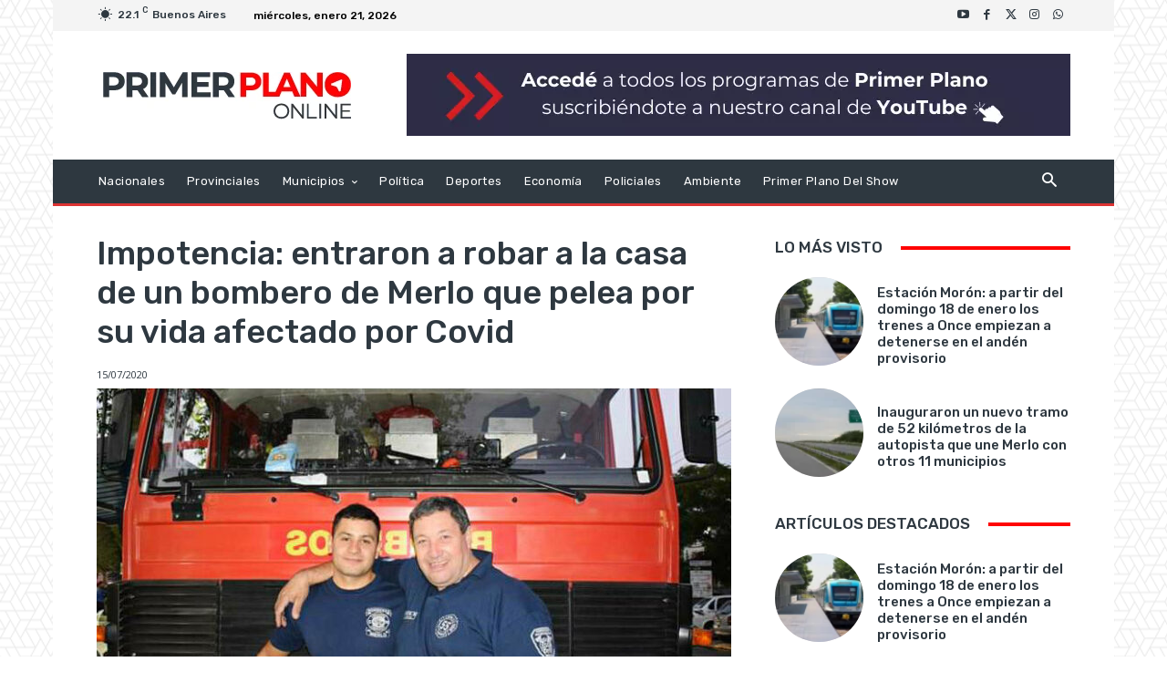

--- FILE ---
content_type: text/html; charset=UTF-8
request_url: https://primerplanoonline.com.ar/wp-admin/admin-ajax.php?td_theme_name=Newspaper&v=12.7.4
body_size: 27
content:
{"62199":26}

--- FILE ---
content_type: text/html; charset=utf-8
request_url: https://www.google.com/recaptcha/api2/aframe
body_size: 267
content:
<!DOCTYPE HTML><html><head><meta http-equiv="content-type" content="text/html; charset=UTF-8"></head><body><script nonce="9XaBQ8EYrmG2Eg52HWiDng">/** Anti-fraud and anti-abuse applications only. See google.com/recaptcha */ try{var clients={'sodar':'https://pagead2.googlesyndication.com/pagead/sodar?'};window.addEventListener("message",function(a){try{if(a.source===window.parent){var b=JSON.parse(a.data);var c=clients[b['id']];if(c){var d=document.createElement('img');d.src=c+b['params']+'&rc='+(localStorage.getItem("rc::a")?sessionStorage.getItem("rc::b"):"");window.document.body.appendChild(d);sessionStorage.setItem("rc::e",parseInt(sessionStorage.getItem("rc::e")||0)+1);localStorage.setItem("rc::h",'1769007881173');}}}catch(b){}});window.parent.postMessage("_grecaptcha_ready", "*");}catch(b){}</script></body></html>